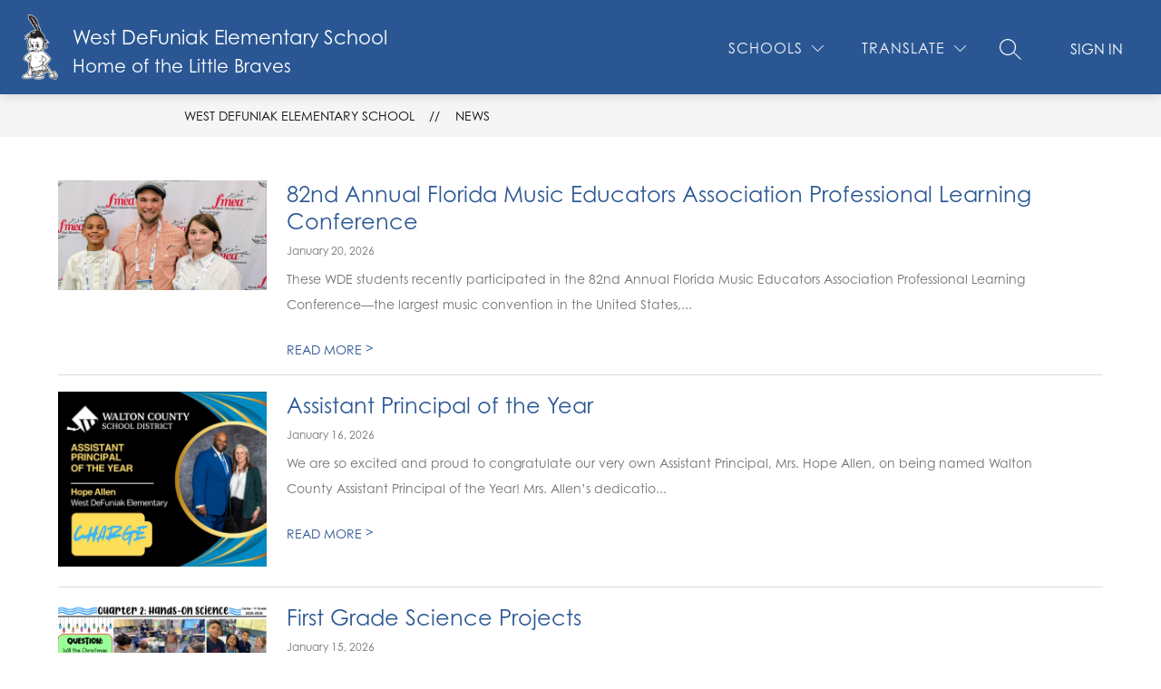

--- FILE ---
content_type: text/javascript
request_url: https://cmsv2-shared-assets.apptegy.net/Schools/Walton-County-3957/walton-county-js.js
body_size: 5302
content:
/* ----------- Add class on header if page is not homepage  ----------- */

function addClassOnInternalPagesHeader() {
    if (document.getElementById("home") == null) {
        document.getElementById("view-header").classList.add("is-not-homepage");
    }
}
document.addEventListener("appLoaded", () => {
    addClassOnInternalPagesHeader();
    setTimeout(() => {
        addClassOnInternalPagesHeader();
    }, 2000);
});

/* ----------- END Add class on header if page is not homepage  ----------- */



document.addEventListener("appLoaded", () => {
    document.getElementById("view-header").classList.add("loaded-header");
    document.getElementById("container").classList.add("loaded-container");

    // add watch button on video area;
    const videoIDElement = document.querySelector("#video-component .main-video .video-player.player")
    if (videoIDElement) {
        const videoID = videoIDElement.getAttribute("video-id");
        const videoUrl = 'https://www.youtube.com/watch?v=' + videoID;

        const videoInfo = document.querySelector("#video-component .main-video .video-info");

        if (videoInfo) {
            const moreBtn = document.createElement("a");
            moreBtn.classList.add("moreBtn");

            moreBtn.href = videoUrl;
            moreBtn.target = "_blank";
            moreBtn.innerText = "watch here";

            videoInfo.appendChild(moreBtn);
        }
    }



    // Cool Preview Block

    const previewElementList = document.querySelectorAll("#programs-v3 .card-slider .programs-wrapper .program");
    const cssWordSelector = ".program-title";

    previewElementList.forEach(previewElement => {

        let previewWordElement = previewElement.querySelector(cssWordSelector);
        let previewWord = previewWordElement.innerText;
        let letter = previewWord.charAt(0);

        previewWordElement.innerHTML = `<span class="firstletter">${previewWord[0]}</span>${previewWord.substring(1)}`;

        let initialElement = document.createElement("div");
        initialElement.classList.add("initialElement");

        initialElement.innerText = letter;

        previewElement.appendChild(initialElement);
    });

});


/* --------- Homepage liveFeed -------------- */

const liveFeedApiUrl = window.clientWorkStateTemp.links.v4.live_feed.main;
const numberOfliveFeedDisplayed = 14;
const customliveFeedParent = "#cms-live-feed .card-slider";
const lfClassName = "liveFeed";
const lfpreTitle = "SCUC ISD";
const lfTitle = null;
const seeMoreliveFeed = "see all posts"
const seeMoreURL = "live-feed";
const liveFeedbackgroundColor = "var(--secondary-color)";
const liveFeedbackgroundImage = window.clientWorkStateTemp.globals.settings.liveFeedFallbackImage.url;
const defaultImage = window.clientWorkStateTemp.globals.settings.liveFeedFallbackImage.url;
const isSlider = true;
const liveFeedStatusLength = 150;

document.addEventListener("appLoaded", () => {
    if (document.getElementById("home") !== null) {

        fetch(liveFeedApiUrl).then(response => {
            return response.json();
        }).then(result => {
            if (window.innerWidth < 1024) {
                document.getElementById("home").classList.add("nativeLiveFeed");
            } else {
                document.getElementById("home").classList.add("customLiveFeed");
                parseliveFeedData(result);
            }
        }).catch(err => {

        });
    }
});


function parseliveFeedData(result) {
    var index = 0;

    const customliveFeedParentElement = document.querySelector(customliveFeedParent);
    customliveFeedParentElement.innerHTML = "";

    if (liveFeedbackgroundColor) {
        customliveFeedParentElement.style.setProperty('--bgColor', liveFeedbackgroundColor);
    }

    if (liveFeedbackgroundImage) {
        customliveFeedParentElement.classList.add("has-bg-image");
        customliveFeedParentElement.style.setProperty("--bgImage", "url('" + liveFeedbackgroundImage + "')");
    }

    customliveFeedParentElement.insertAdjacentHTML("afterbegin", "<div class='custom-" + lfClassName + "'><div class='custom-" + lfClassName + "__inner'>");

    var elementContainer = document.querySelector('.custom-' + lfClassName + '__inner');


    if (lfTitle) {
        elementContainer.insertAdjacentHTML("afterbegin", "<div class='homepage-header " + lfClassName + "-header'><div class='" + lfClassName + "-header__title homepage-header__title'></div></div>");
        var liveFeedHeader = document.querySelector("." + lfClassName + "-header");
        var liveFeedHeaderTitle = document.querySelector("." + lfClassName + "-header__title");

        if (lfpreTitle) {
            liveFeedHeaderTitle.innerHTML += "<span class='homepage-pretitle'>" + lfpreTitle + "</span>";
        }

        liveFeedHeaderTitle.innerHTML += "<h3 class='homepage-title custom-" + lfClassName + "__title'><span>" + lfTitle + "</span></h3>";

        if (seeMoreliveFeed) {
            liveFeedHeader.insertAdjacentHTML("beforeend", "<a class='title-more-btn custom-button custom-" + lfClassName + "__more' href='/" + seeMoreURL + "'>" + seeMoreliveFeed + "</a>");
        }
    }

    elementContainer.insertAdjacentHTML("beforeend", "<div class='lf-list-container swiper-wrapper'></div>");
    var lfSlider = document.querySelector('.lf-list-container');

    for (const liveFeed of result.live_feeds) {
        index++;

        if (index <= numberOfliveFeedDisplayed) {

            var liveFeedUrl = null;
            var liveFeedStatus;

            if (liveFeed.status.length > liveFeedStatusLength) {
                liveFeedStatus = liveFeed.status.substring(0, liveFeedStatusLength);
                liveFeedUrl = '/live-feed#' + liveFeed.id;
            } else {
                liveFeedStatus = liveFeed.status;
            }

            let elementHtml = createliveFeedHtml(liveFeed.id, liveFeed.original_avatar, liveFeedStatus, liveFeedUrl, liveFeed.image_large, liveFeed.author_name, liveFeed.time_ago);
            lfSlider.innerHTML += elementHtml;
        } else {
            break;
        }
    }

    elementContainer.innerHTML += "</div> </div>";

    if (isSlider) {

        elementContainer.classList.add("swiperSlider");
        elementContainer.classList.add("swiper");

        customliveFeedParentElement.classList.add("has-slider");

        setTimeout(() => {

            var liveFeedSwiper = new Swiper('.swiperSlider', {
                slidesPerView: 3,
                centeredSlides: true,
                loop: true,
                spaceBetween: 20,
                navigation: {
                    nextEl: '.swiper-button-next',
                    prevEl: '.swiper-button-prev',
                },
                breakpoints: {
                    320: {
                        slidesPerView: 1
                    },
                    1250: {
                        slidesPerView: 3
                    }
                }
            });

        }, 100);

    }
}

function createliveFeedHtml(id, avatar, text, liveFeedUrl, image, author, timeago) {

    let specialClass = '';
    if (image) {
        specialClass = 'has-image';
    }

    let htmlItem = `<div class='swiper-slide liveFeed-item ${specialClass}' data-liveFeed-id='${id}'>`;

    htmlItem += `<div class='liveFeed-item__inner'>`;

    htmlItem += `<div class='liveFeed-item__contents'>`;

    if (avatar) {
        htmlItem += `<div class='liveFeed-avatar'>  <span class='liveFeed-avatar-container'> <img src='${avatar}' /> </span> </div>`;
    }

    htmlItem += `<div class='liveFeed-top'>`;

    if (author) {
        htmlItem += `<div class='liveFeed-author'>  ${author} </div>`;
    }

    if (timeago) {
        htmlItem += `<div class='liveFeed-timeago'> ${timeago} </div>`;
    }

    htmlItem += `</div>`;

    htmlItem += `<div class='liveFeed-content'>`;

    if (text) {
        if (liveFeedUrl) {
            htmlItem += `<div class='liveFeed-text'>  ${text}... <a href='${liveFeedUrl}'> Read More </a> </div>`;
        } else {
            htmlItem += `<div class='liveFeed-text'>  ${text} </div>`;
        }
    }

    htmlItem += ` </div>`;
    htmlItem += ` </div>`;

    if (image) {
        htmlItem += `<div class='liveFeed-image'>  <span class='liveFeed-image-container'> <img src='${image}' /> </span> </div>`;
    }
    else {
        htmlItem += `<div class='liveFeed-image liveFeed-image--default'>  <span class='liveFeed-image-container'> <img src='${defaultImage}' /> </span> </div>`;

    }

    htmlItem += `</div>`;


    htmlItem += `</div>`;

    return htmlItem;
}

/* --------- END Homepage liveFeed -------------- */



/* ----------- Script to change the social icons in the footer  ----------- */

function changeFooterIcons() {


    // REQUIRES: urls added from the CMS


    /* SETTINGS */


    // define svg icons - in this case round icons
    const fbIcon = '<svg xmlns="http://www.w3.org/2000/svg" width="24" height="24" viewBox="0 0 24 24"><path d="M12 0c-6.627 0-12 5.373-12 12s5.373 12 12 12 12-5.373 12-12-5.373-12-12-12zm3 8h-1.35c-.538 0-.65.221-.65.778v1.222h2l-.209 2h-1.791v7h-3v-7h-2v-2h2v-2.308c0-1.769.931-2.692 3.029-2.692h1.971v3z"/></svg>';

    const twIcon = '<svg xmlns="http://www.w3.org/2000/svg" width="24" height="24" viewBox="0 0 24 24"><path d="M12 0c-6.627 0-12 5.373-12 12s5.373 12 12 12 12-5.373 12-12-5.373-12-12-12zm6.066 9.645c.183 4.04-2.83 8.544-8.164 8.544-1.622 0-3.131-.476-4.402-1.291 1.524.18 3.045-.244 4.252-1.189-1.256-.023-2.317-.854-2.684-1.995.451.086.895.061 1.298-.049-1.381-.278-2.335-1.522-2.304-2.853.388.215.83.344 1.301.359-1.279-.855-1.641-2.544-.889-3.835 1.416 1.738 3.533 2.881 5.92 3.001-.419-1.796.944-3.527 2.799-3.527.825 0 1.572.349 2.096.907.654-.128 1.27-.368 1.824-.697-.215.671-.67 1.233-1.263 1.589.581-.07 1.135-.224 1.649-.453-.384.578-.87 1.084-1.433 1.489z"/></svg>';

    const instaIcon = '<svg xmlns="http://www.w3.org/2000/svg" width="24" height="24" viewBox="0 0 24 24"><path d="M14.829 6.302c-.738-.034-.96-.04-2.829-.04s-2.09.007-2.828.04c-1.899.087-2.783.986-2.87 2.87-.033.738-.041.959-.041 2.828s.008 2.09.041 2.829c.087 1.879.967 2.783 2.87 2.87.737.033.959.041 2.828.041 1.87 0 2.091-.007 2.829-.041 1.899-.086 2.782-.988 2.87-2.87.033-.738.04-.96.04-2.829s-.007-2.09-.04-2.828c-.088-1.883-.973-2.783-2.87-2.87zm-2.829 9.293c-1.985 0-3.595-1.609-3.595-3.595 0-1.985 1.61-3.594 3.595-3.594s3.595 1.609 3.595 3.594c0 1.985-1.61 3.595-3.595 3.595zm3.737-6.491c-.464 0-.84-.376-.84-.84 0-.464.376-.84.84-.84.464 0 .84.376.84.84 0 .463-.376.84-.84.84zm-1.404 2.896c0 1.289-1.045 2.333-2.333 2.333s-2.333-1.044-2.333-2.333c0-1.289 1.045-2.333 2.333-2.333s2.333 1.044 2.333 2.333zm-2.333-12c-6.627 0-12 5.373-12 12s5.373 12 12 12 12-5.373 12-12-5.373-12-12-12zm6.958 14.886c-.115 2.545-1.532 3.955-4.071 4.072-.747.034-.986.042-2.887.042s-2.139-.008-2.886-.042c-2.544-.117-3.955-1.529-4.072-4.072-.034-.746-.042-.985-.042-2.886 0-1.901.008-2.139.042-2.886.117-2.544 1.529-3.955 4.072-4.071.747-.035.985-.043 2.886-.043s2.14.008 2.887.043c2.545.117 3.957 1.532 4.071 4.071.034.747.042.985.042 2.886 0 1.901-.008 2.14-.042 2.886z"/></svg>';

    const ytIcon = '<svg xmlns="http://www.w3.org/2000/svg" width="24" height="24" viewBox="0 0 24 24"><path d="M12 0c-6.627 0-12 5.373-12 12s5.373 12 12 12 12-5.373 12-12-5.373-12-12-12zm4.441 16.892c-2.102.144-6.784.144-8.883 0-2.276-.156-2.541-1.27-2.558-4.892.017-3.629.285-4.736 2.558-4.892 2.099-.144 6.782-.144 8.883 0 2.277.156 2.541 1.27 2.559 4.892-.018 3.629-.285 4.736-2.559 4.892zm-6.441-7.234l4.917 2.338-4.917 2.346v-4.684z"/></svg>';

    const linkedinIcon = '<svg xmlns="http://www.w3.org/2000/svg" width="24" height="24" viewBox="0 0 24 24"><path d="M12 0c-6.627 0-12 5.373-12 12s5.373 12 12 12 12-5.373 12-12-5.373-12-12-12zm-2 16h-2v-6h2v6zm-1-6.891c-.607 0-1.1-.496-1.1-1.109 0-.612.492-1.109 1.1-1.109s1.1.497 1.1 1.109c0 .613-.493 1.109-1.1 1.109zm8 6.891h-1.998v-2.861c0-1.881-2.002-1.722-2.002 0v2.861h-2v-6h2v1.093c.872-1.616 4-1.736 4 1.548v3.359z"/></svg>';

    /* END SETTINGS */

    const socialIcons = document.querySelectorAll("#cms-footer .footer-social-links li a"); // define elements

    if (socialIcons) {

        // loop through icons - logic can adapt to fit the situation
        socialIcons.forEach(function (socialIcon) {
            let socialIconURL = socialIcon.href;

            // check what type of button
            if (socialIconURL.includes("facebook.com")) {
                socialIcon.classList.add('facebook-button'); // optional since we alrady add the icon below with color/fill already defined
                socialIcon.innerHTML = fbIcon;
            }

            if (socialIconURL.includes("twitter.com")) {
                socialIcon.classList.add('twitter-button'); // optional
                socialIcon.innerHTML = twIcon;
            }

            if (socialIconURL.includes("instagram.com")) {
                socialIcon.classList.add('instagram-button'); // optional
                socialIcon.innerHTML = instaIcon;
            }

            if (socialIconURL.includes("youtube.com")) {
                socialIcon.classList.add('youtube-button'); // optional
                socialIcon.innerHTML = ytIcon;
            }

            if (socialIconURL.includes("linkedin.com")) {
                socialIcon.classList.add('linkedin-button'); // optional
                socialIcon.innerHTML = linkedinIcon;
            }

        });

    }

}

document.addEventListener("appLoaded", changeFooterIcons);


/* ----------- END Script to change the social icons in the footer  ----------- */



/* ---------- LET'S TALK CUSTOM WIDGET --------------- */


const scriptId = 'ifletstalk';
const containerElement = document.getElementById("container");
var currentSchoolAlias;

const letsTalkLogoSrc = "https://cmsv2-shared-assets.apptegy.net/Global/Images/Universal/LT_Logo_HEX_ffffff.svg";

const letsTalkLogoSrcMobile = "https://cmsv2-shared-assets.apptegy.net/Global/Images/Universal/shortLTLightBlue.svg";

if (window.clientWorkStateTemp.alias) {
    currentSchoolAlias = window.clientWorkStateTemp.alias;
} else {
    currentSchoolAlias = 'district';
}


const scripsToBeAdded = [
    // [
    //     'alias',
    //     'script source',
    //     'iframe source'
    // ],
    [
        'district',
        '//www.k12insight.com/Lets-Talk/EmbedJS.aspx',
        '//www.k12insight.com/Lets-Talk/embed.aspx?k=WNXDXTLT'
    ],
    [
        'bes',
        '//www.k12insight.com/Lets-Talk/EmbedJS.aspx',
        '//www.k12insight.com/Lets-Talk/Dialogue.aspx?k=WNXDXTLT@DYXB7B3LT'
    ],
    [
        'dle',
        '//www.k12insight.com/Lets-Talk/EmbedJS.aspx',
        '//www.k12insight.com/Lets-Talk/Dialogue.aspx?k=WNXDXTLT@DYXB7G4LT'
    ],
    [
        'ecm',
        '//www.k12insight.com/Lets-Talk/EmbedJS.aspx',
        '//www.k12insight.com/Lets-Talk/Dialogue.aspx?k=WNXDXTLT@DYXB7G4LT'
    ],
    [
        'ectc',
        '//www.k12insight.com/Lets-Talk/EmbedJS.aspx',
        '//www.k12insight.com/Lets-Talk/Dialogue.aspx?k=WNXDXTLT@DYXT5B4LT'
    ],
    [
        'fes',
        '//www.k12insight.com/Lets-Talk/EmbedJS.aspx',
        '//www.k12insight.com/Lets-Talk/Dialogue.aspx?k=WNXDXTLT@DYXG4Z6LT'
    ],
    [
        'fms',
        '//www.k12insight.com/Lets-Talk/EmbedJS.aspx',
        '//www.k12insight.com/Lets-Talk/Dialogue.aspx?k=WNXDXTLT@DYXG4ZXLT'
    ],
    [
        'fhs',
        '//www.k12insight.com/Lets-Talk/EmbedJS.aspx',
        '//www.k12insight.com/Lets-Talk/Dialogue.aspx?k=WNXDXTLT@DYXG4Z8LT'
    ],
    [
        'mse',
        '//www.k12insight.com/Lets-Talk/EmbedJS.aspx',
        '//www.k12insight.com/Lets-Talk/Dialogue.aspx?k=WNXDXTLT@DYXT5BXLT'
    ],
    [
        'mhs',
        '//www.k12insight.com/Lets-Talk/EmbedJS.aspx',
        '//www.k12insight.com/Lets-Talk/Dialogue.aspx?k=WNXDXTLT@DYXT5B1LT'
    ],
    [
        'pax',
        '//www.k12insight.com/Lets-Talk/EmbedJS.aspx',
        '//www.k12insight.com/Lets-Talk/Dialogue.aspx?k=WNXDXTLT@DYXT5B2LT'
    ],
    [
        'swh',
        '//www.k12insight.com/Lets-Talk/EmbedJS.aspx',
        '//www.k12insight.com/Lets-Talk/Dialogue.aspx?k=WNXDXTLT@DYXB7G8LT'
    ],
    [
        'wms',
        '//www.k12insight.com/Lets-Talk/EmbedJS.aspx',
        '//www.k12insight.com/Lets-Talk/Dialogue.aspx?k=WNXDXTLT@DYXT5B8LT'
    ],
    [
        'wvs',
        '//www.k12insight.com/Lets-Talk/EmbedJS.aspx',
        '//www.k12insight.com/Lets-Talk/Dialogue.aspx?k=WNXDXTLT@DY6R6R6LT'
    ],
    [
        'wde',
        '//www.k12insight.com/Lets-Talk/EmbedJS.aspx',
        '//www.k12insight.com/Lets-Talk/Dialogue.aspx?k=WNXDXTLT@DYXT5B9LT'
    ],
    [
        'wit',
        '//www.k12insight.com/Lets-Talk/EmbedJS.aspx',
        '//www.k12insight.com/Lets-Talk/Dialogue.aspx?k=WNXDXTLT@DYXT5B6LT'
    ],
    [
        'whs',
        '//www.k12insight.com/Lets-Talk/EmbedJS.aspx',
        '//www.k12insight.com/Lets-Talk/Dialogue.aspx?k=WNXDXTLT@DYXT5B7LT'
    ],
    [
        'vrb',
        '//www.k12insight.com/Lets-Talk/EmbedJS.aspx',
        '//www.k12insight.com/Lets-Talk/Dialogue.aspx?k=WNXDXTLT@DYXB7G2LT'
    ]
];



const loadScript = (FILE_URL, async = true, type = "text/javascript") => {
    return new Promise((resolve, reject) => {
        try {
            const scriptEle = document.createElement("script");
            scriptEle.type = type;
            scriptEle.async = async;
            scriptEle.src = FILE_URL;

            scriptEle.addEventListener("appLoaded", (ev) => {
                resolve({ status: true });
            });

            scriptEle.addEventListener("error", (ev) => {
                reject({
                    status: false,
                    message: `Failed to load the script ＄{FILE_URL}`
                });
            });

            document.body.appendChild(scriptEle);
        } catch (error) {
            reject(error);
        }
    });
};


// Function to create and load the iframe
function loadIframe(url) {
    // Create the iframe element
    var iframe = document.createElement('iframe');

    // Set attributes for the iframe
    iframe.setAttribute('src', url);
    iframe.setAttribute('width', '100%'); // Adjust the width as needed
    iframe.setAttribute('height', '100%'); // Adjust the height as needed
    iframe.setAttribute('frameborder', '0'); // Remove iframe border

    iframe.addEventListener("appLoaded", () => {
        setHeight(iframe);
    });

    setTimeout(() => {
        setHeight(iframe);
    }, 3000);


    // Append the iframe to the container div
    return iframe;
}


document.addEventListener("appLoaded", () => {

    for (let i = 0; i < scripsToBeAdded.length; i++) {
        const schoolData = scripsToBeAdded[i];

        const schoolAlias = schoolData[0];
        const schoolScriptSrc = schoolData[1];
        const schoolIframeSrc = schoolData[2];

        if (currentSchoolAlias == schoolAlias) {

            // Load script
            loadScript(schoolScriptSrc)
                .then(data => {
                    console.log("Script loaded successfully", data);
                })
                .catch(err => {
                    console.error(err);
                });

            //create iframe
            const iframe = loadIframe(schoolIframeSrc);
            iframe.id = scriptId;

            const letsTalkArea = document.createElement("div");
            letsTalkArea.classList.add("letsTalkArea");

            const letsTalkTrigger = document.createElement("div");
            letsTalkTrigger.classList.add("letsTalkTrigger");
            letsTalkTrigger.id = "letsTalkTrigger";

            const letsTalkTriggerText = document.createElement("span");
            letsTalkTriggerText.classList.add("letsTalkTriggerText");
            letsTalkTriggerText.innerText = "Contact Us";

            const letsTalkLogoImage = document.createElement("img");
            letsTalkLogoImage.classList.add("letsTalkLogoImage");
            letsTalkLogoImage.alt = "Let's Talk";
            letsTalkLogoImage.src = letsTalkLogoSrc;

            const iframeArea = document.createElement("div");
            iframeArea.classList.add("iframeArea");

            const iframeContainer = document.createElement("div");
            iframeContainer.classList.add("iframeContainer");

            letsTalkTrigger.addEventListener("click", () => {
                letsTalkArea.classList.toggle("activeLetsTalk");
            })


            // MOBILE

            const mobileButton = document.createElement("a");
            mobileButton.classList.add("mobileButton");
            mobileButton.href = 'https:' + schoolIframeSrc;
            mobileButton.target = "_blank";

            const letsTalkLogoImageMobile = document.createElement("img");
            letsTalkLogoImageMobile.classList.add("letsTalkLogoImageMobile");
            letsTalkLogoImageMobile.alt = "Let's Talk";
            letsTalkLogoImageMobile.src = letsTalkLogoSrcMobile;

            // Append

            iframeContainer.appendChild(iframe);
            iframeArea.appendChild(iframeContainer);
            mobileButton.appendChild(letsTalkLogoImageMobile);

            letsTalkTrigger.appendChild(letsTalkTriggerText);
            letsTalkTrigger.appendChild(letsTalkLogoImage);

            letsTalkArea.appendChild(letsTalkTrigger);
            letsTalkArea.appendChild(iframeArea);
            letsTalkArea.appendChild(mobileButton);

            containerElement.appendChild(letsTalkArea);

        }
    }
});


/* ---------- END LET'S TALK CUSTOM WIDGET --------------- */